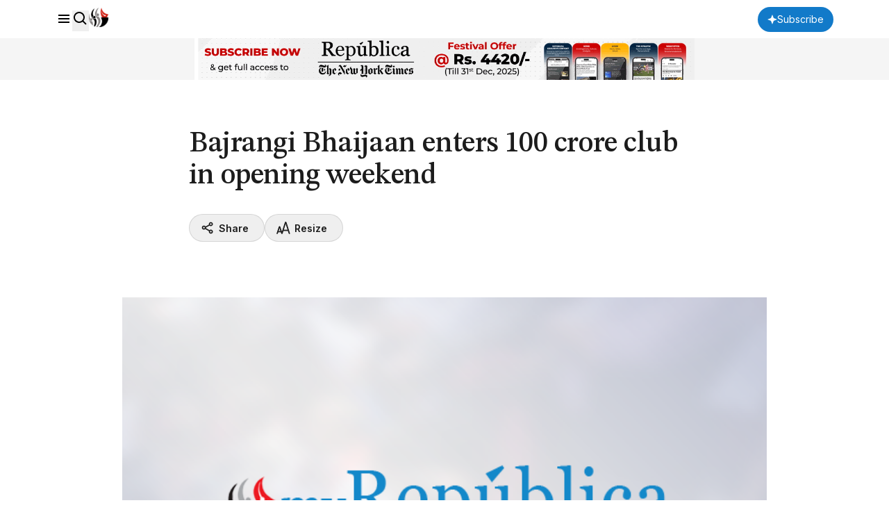

--- FILE ---
content_type: text/html; charset=utf-8
request_url: https://www.google.com/recaptcha/api2/aframe
body_size: 185
content:
<!DOCTYPE HTML><html><head><meta http-equiv="content-type" content="text/html; charset=UTF-8"></head><body><script nonce="tjE1Vq8grFZbwARLTDvhvA">/** Anti-fraud and anti-abuse applications only. See google.com/recaptcha */ try{var clients={'sodar':'https://pagead2.googlesyndication.com/pagead/sodar?'};window.addEventListener("message",function(a){try{if(a.source===window.parent){var b=JSON.parse(a.data);var c=clients[b['id']];if(c){var d=document.createElement('img');d.src=c+b['params']+'&rc='+(localStorage.getItem("rc::a")?sessionStorage.getItem("rc::b"):"");window.document.body.appendChild(d);sessionStorage.setItem("rc::e",parseInt(sessionStorage.getItem("rc::e")||0)+1);localStorage.setItem("rc::h",'1768725337935');}}}catch(b){}});window.parent.postMessage("_grecaptcha_ready", "*");}catch(b){}</script></body></html>